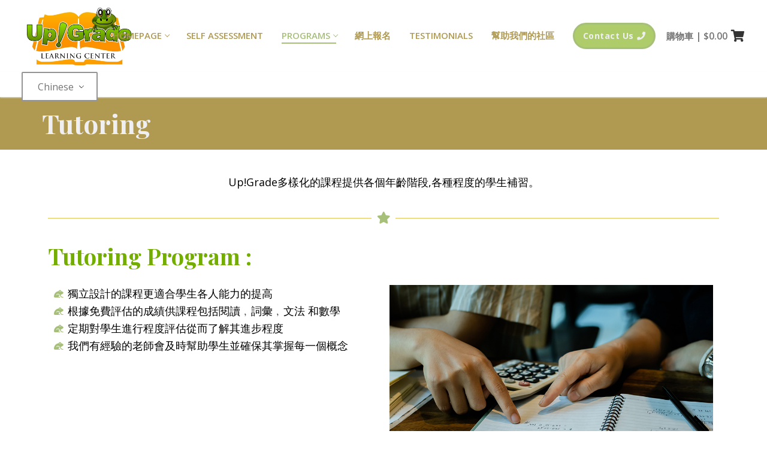

--- FILE ---
content_type: text/html; charset=UTF-8
request_url: https://www.upgradelearningcenter.com/zh/tutoring/
body_size: 16111
content:
<!doctype html>
<html lang="zh-Hans">
<head>
	<meta charset="UTF-8">
	<meta name="viewport" content="width=device-width, initial-scale=1, maximum-scale=10.0, user-scalable=yes">
	<link rel="profile" href="https://gmpg.org/xfn/11">
	<title>Tutoring &#8211; Up!Grade Learning Center</title>
<meta name='robots' content='max-image-preview:large' />
<link rel='dns-prefetch' href='//fonts.googleapis.com' />
<link rel="alternate" type="application/rss+xml" title="Up!Grade Learning Center &raquo; Feed" href="https://www.upgradelearningcenter.com/zh/feed/" />
<link rel="alternate" type="application/rss+xml" title="Up!Grade Learning Center &raquo; 评论 Feed" href="https://www.upgradelearningcenter.com/zh/comments/feed/" />
<link rel="alternate" title="oEmbed (JSON)" type="application/json+oembed" href="https://www.upgradelearningcenter.com/zh/wp-json/oembed/1.0/embed?url=https%3A%2F%2Fwww.upgradelearningcenter.com%2Fzh%2Ftutoring%2F" />
<link rel="alternate" title="oEmbed (XML)" type="text/xml+oembed" href="https://www.upgradelearningcenter.com/zh/wp-json/oembed/1.0/embed?url=https%3A%2F%2Fwww.upgradelearningcenter.com%2Fzh%2Ftutoring%2F&#038;format=xml" />
<style id='wp-img-auto-sizes-contain-inline-css' type='text/css'>
img:is([sizes=auto i],[sizes^="auto," i]){contain-intrinsic-size:3000px 1500px}
/*# sourceURL=wp-img-auto-sizes-contain-inline-css */
</style>
<style id='wp-emoji-styles-inline-css' type='text/css'>

	img.wp-smiley, img.emoji {
		display: inline !important;
		border: none !important;
		box-shadow: none !important;
		height: 1em !important;
		width: 1em !important;
		margin: 0 0.07em !important;
		vertical-align: -0.1em !important;
		background: none !important;
		padding: 0 !important;
	}
/*# sourceURL=wp-emoji-styles-inline-css */
</style>
<style id='classic-theme-styles-inline-css' type='text/css'>
/*! This file is auto-generated */
.wp-block-button__link{color:#fff;background-color:#32373c;border-radius:9999px;box-shadow:none;text-decoration:none;padding:calc(.667em + 2px) calc(1.333em + 2px);font-size:1.125em}.wp-block-file__button{background:#32373c;color:#fff;text-decoration:none}
/*# sourceURL=/wp-includes/css/classic-themes.min.css */
</style>
<style id='global-styles-inline-css' type='text/css'>
:root{--wp--preset--aspect-ratio--square: 1;--wp--preset--aspect-ratio--4-3: 4/3;--wp--preset--aspect-ratio--3-4: 3/4;--wp--preset--aspect-ratio--3-2: 3/2;--wp--preset--aspect-ratio--2-3: 2/3;--wp--preset--aspect-ratio--16-9: 16/9;--wp--preset--aspect-ratio--9-16: 9/16;--wp--preset--color--black: #000000;--wp--preset--color--cyan-bluish-gray: #abb8c3;--wp--preset--color--white: #ffffff;--wp--preset--color--pale-pink: #f78da7;--wp--preset--color--vivid-red: #cf2e2e;--wp--preset--color--luminous-vivid-orange: #ff6900;--wp--preset--color--luminous-vivid-amber: #fcb900;--wp--preset--color--light-green-cyan: #7bdcb5;--wp--preset--color--vivid-green-cyan: #00d084;--wp--preset--color--pale-cyan-blue: #8ed1fc;--wp--preset--color--vivid-cyan-blue: #0693e3;--wp--preset--color--vivid-purple: #9b51e0;--wp--preset--gradient--vivid-cyan-blue-to-vivid-purple: linear-gradient(135deg,rgb(6,147,227) 0%,rgb(155,81,224) 100%);--wp--preset--gradient--light-green-cyan-to-vivid-green-cyan: linear-gradient(135deg,rgb(122,220,180) 0%,rgb(0,208,130) 100%);--wp--preset--gradient--luminous-vivid-amber-to-luminous-vivid-orange: linear-gradient(135deg,rgb(252,185,0) 0%,rgb(255,105,0) 100%);--wp--preset--gradient--luminous-vivid-orange-to-vivid-red: linear-gradient(135deg,rgb(255,105,0) 0%,rgb(207,46,46) 100%);--wp--preset--gradient--very-light-gray-to-cyan-bluish-gray: linear-gradient(135deg,rgb(238,238,238) 0%,rgb(169,184,195) 100%);--wp--preset--gradient--cool-to-warm-spectrum: linear-gradient(135deg,rgb(74,234,220) 0%,rgb(151,120,209) 20%,rgb(207,42,186) 40%,rgb(238,44,130) 60%,rgb(251,105,98) 80%,rgb(254,248,76) 100%);--wp--preset--gradient--blush-light-purple: linear-gradient(135deg,rgb(255,206,236) 0%,rgb(152,150,240) 100%);--wp--preset--gradient--blush-bordeaux: linear-gradient(135deg,rgb(254,205,165) 0%,rgb(254,45,45) 50%,rgb(107,0,62) 100%);--wp--preset--gradient--luminous-dusk: linear-gradient(135deg,rgb(255,203,112) 0%,rgb(199,81,192) 50%,rgb(65,88,208) 100%);--wp--preset--gradient--pale-ocean: linear-gradient(135deg,rgb(255,245,203) 0%,rgb(182,227,212) 50%,rgb(51,167,181) 100%);--wp--preset--gradient--electric-grass: linear-gradient(135deg,rgb(202,248,128) 0%,rgb(113,206,126) 100%);--wp--preset--gradient--midnight: linear-gradient(135deg,rgb(2,3,129) 0%,rgb(40,116,252) 100%);--wp--preset--font-size--small: 13px;--wp--preset--font-size--medium: 20px;--wp--preset--font-size--large: 36px;--wp--preset--font-size--x-large: 42px;--wp--preset--spacing--20: 0.44rem;--wp--preset--spacing--30: 0.67rem;--wp--preset--spacing--40: 1rem;--wp--preset--spacing--50: 1.5rem;--wp--preset--spacing--60: 2.25rem;--wp--preset--spacing--70: 3.38rem;--wp--preset--spacing--80: 5.06rem;--wp--preset--shadow--natural: 6px 6px 9px rgba(0, 0, 0, 0.2);--wp--preset--shadow--deep: 12px 12px 50px rgba(0, 0, 0, 0.4);--wp--preset--shadow--sharp: 6px 6px 0px rgba(0, 0, 0, 0.2);--wp--preset--shadow--outlined: 6px 6px 0px -3px rgb(255, 255, 255), 6px 6px rgb(0, 0, 0);--wp--preset--shadow--crisp: 6px 6px 0px rgb(0, 0, 0);}:where(.is-layout-flex){gap: 0.5em;}:where(.is-layout-grid){gap: 0.5em;}body .is-layout-flex{display: flex;}.is-layout-flex{flex-wrap: wrap;align-items: center;}.is-layout-flex > :is(*, div){margin: 0;}body .is-layout-grid{display: grid;}.is-layout-grid > :is(*, div){margin: 0;}:where(.wp-block-columns.is-layout-flex){gap: 2em;}:where(.wp-block-columns.is-layout-grid){gap: 2em;}:where(.wp-block-post-template.is-layout-flex){gap: 1.25em;}:where(.wp-block-post-template.is-layout-grid){gap: 1.25em;}.has-black-color{color: var(--wp--preset--color--black) !important;}.has-cyan-bluish-gray-color{color: var(--wp--preset--color--cyan-bluish-gray) !important;}.has-white-color{color: var(--wp--preset--color--white) !important;}.has-pale-pink-color{color: var(--wp--preset--color--pale-pink) !important;}.has-vivid-red-color{color: var(--wp--preset--color--vivid-red) !important;}.has-luminous-vivid-orange-color{color: var(--wp--preset--color--luminous-vivid-orange) !important;}.has-luminous-vivid-amber-color{color: var(--wp--preset--color--luminous-vivid-amber) !important;}.has-light-green-cyan-color{color: var(--wp--preset--color--light-green-cyan) !important;}.has-vivid-green-cyan-color{color: var(--wp--preset--color--vivid-green-cyan) !important;}.has-pale-cyan-blue-color{color: var(--wp--preset--color--pale-cyan-blue) !important;}.has-vivid-cyan-blue-color{color: var(--wp--preset--color--vivid-cyan-blue) !important;}.has-vivid-purple-color{color: var(--wp--preset--color--vivid-purple) !important;}.has-black-background-color{background-color: var(--wp--preset--color--black) !important;}.has-cyan-bluish-gray-background-color{background-color: var(--wp--preset--color--cyan-bluish-gray) !important;}.has-white-background-color{background-color: var(--wp--preset--color--white) !important;}.has-pale-pink-background-color{background-color: var(--wp--preset--color--pale-pink) !important;}.has-vivid-red-background-color{background-color: var(--wp--preset--color--vivid-red) !important;}.has-luminous-vivid-orange-background-color{background-color: var(--wp--preset--color--luminous-vivid-orange) !important;}.has-luminous-vivid-amber-background-color{background-color: var(--wp--preset--color--luminous-vivid-amber) !important;}.has-light-green-cyan-background-color{background-color: var(--wp--preset--color--light-green-cyan) !important;}.has-vivid-green-cyan-background-color{background-color: var(--wp--preset--color--vivid-green-cyan) !important;}.has-pale-cyan-blue-background-color{background-color: var(--wp--preset--color--pale-cyan-blue) !important;}.has-vivid-cyan-blue-background-color{background-color: var(--wp--preset--color--vivid-cyan-blue) !important;}.has-vivid-purple-background-color{background-color: var(--wp--preset--color--vivid-purple) !important;}.has-black-border-color{border-color: var(--wp--preset--color--black) !important;}.has-cyan-bluish-gray-border-color{border-color: var(--wp--preset--color--cyan-bluish-gray) !important;}.has-white-border-color{border-color: var(--wp--preset--color--white) !important;}.has-pale-pink-border-color{border-color: var(--wp--preset--color--pale-pink) !important;}.has-vivid-red-border-color{border-color: var(--wp--preset--color--vivid-red) !important;}.has-luminous-vivid-orange-border-color{border-color: var(--wp--preset--color--luminous-vivid-orange) !important;}.has-luminous-vivid-amber-border-color{border-color: var(--wp--preset--color--luminous-vivid-amber) !important;}.has-light-green-cyan-border-color{border-color: var(--wp--preset--color--light-green-cyan) !important;}.has-vivid-green-cyan-border-color{border-color: var(--wp--preset--color--vivid-green-cyan) !important;}.has-pale-cyan-blue-border-color{border-color: var(--wp--preset--color--pale-cyan-blue) !important;}.has-vivid-cyan-blue-border-color{border-color: var(--wp--preset--color--vivid-cyan-blue) !important;}.has-vivid-purple-border-color{border-color: var(--wp--preset--color--vivid-purple) !important;}.has-vivid-cyan-blue-to-vivid-purple-gradient-background{background: var(--wp--preset--gradient--vivid-cyan-blue-to-vivid-purple) !important;}.has-light-green-cyan-to-vivid-green-cyan-gradient-background{background: var(--wp--preset--gradient--light-green-cyan-to-vivid-green-cyan) !important;}.has-luminous-vivid-amber-to-luminous-vivid-orange-gradient-background{background: var(--wp--preset--gradient--luminous-vivid-amber-to-luminous-vivid-orange) !important;}.has-luminous-vivid-orange-to-vivid-red-gradient-background{background: var(--wp--preset--gradient--luminous-vivid-orange-to-vivid-red) !important;}.has-very-light-gray-to-cyan-bluish-gray-gradient-background{background: var(--wp--preset--gradient--very-light-gray-to-cyan-bluish-gray) !important;}.has-cool-to-warm-spectrum-gradient-background{background: var(--wp--preset--gradient--cool-to-warm-spectrum) !important;}.has-blush-light-purple-gradient-background{background: var(--wp--preset--gradient--blush-light-purple) !important;}.has-blush-bordeaux-gradient-background{background: var(--wp--preset--gradient--blush-bordeaux) !important;}.has-luminous-dusk-gradient-background{background: var(--wp--preset--gradient--luminous-dusk) !important;}.has-pale-ocean-gradient-background{background: var(--wp--preset--gradient--pale-ocean) !important;}.has-electric-grass-gradient-background{background: var(--wp--preset--gradient--electric-grass) !important;}.has-midnight-gradient-background{background: var(--wp--preset--gradient--midnight) !important;}.has-small-font-size{font-size: var(--wp--preset--font-size--small) !important;}.has-medium-font-size{font-size: var(--wp--preset--font-size--medium) !important;}.has-large-font-size{font-size: var(--wp--preset--font-size--large) !important;}.has-x-large-font-size{font-size: var(--wp--preset--font-size--x-large) !important;}
:where(.wp-block-post-template.is-layout-flex){gap: 1.25em;}:where(.wp-block-post-template.is-layout-grid){gap: 1.25em;}
:where(.wp-block-term-template.is-layout-flex){gap: 1.25em;}:where(.wp-block-term-template.is-layout-grid){gap: 1.25em;}
:where(.wp-block-columns.is-layout-flex){gap: 2em;}:where(.wp-block-columns.is-layout-grid){gap: 2em;}
:root :where(.wp-block-pullquote){font-size: 1.5em;line-height: 1.6;}
/*# sourceURL=global-styles-inline-css */
</style>
<link rel='stylesheet' id='open_wp_css-css' href='https://www.upgradelearningcenter.com/wp-content/plugins/opening-hours/wp/css/css.css?ver=6.9' type='text/css' media='all' />
<link rel='stylesheet' id='bwg_fonts-css' href='https://www.upgradelearningcenter.com/wp-content/plugins/photo-gallery/css/bwg-fonts/fonts.css?ver=0.0.1' type='text/css' media='all' />
<link rel='stylesheet' id='sumoselect-css' href='https://www.upgradelearningcenter.com/wp-content/plugins/photo-gallery/css/sumoselect.min.css?ver=3.4.6' type='text/css' media='all' />
<link rel='stylesheet' id='mCustomScrollbar-css' href='https://www.upgradelearningcenter.com/wp-content/plugins/photo-gallery/css/jquery.mCustomScrollbar.min.css?ver=3.1.5' type='text/css' media='all' />
<link rel='stylesheet' id='bwg_googlefonts-css' href='https://fonts.googleapis.com/css?family=Ubuntu&#038;subset=greek,latin,greek-ext,vietnamese,cyrillic-ext,latin-ext,cyrillic' type='text/css' media='all' />
<link rel='stylesheet' id='bwg_frontend-css' href='https://www.upgradelearningcenter.com/wp-content/plugins/photo-gallery/css/styles.min.css?ver=1.8.35' type='text/css' media='all' />
<link rel='stylesheet' id='simple-banner-style-css' href='https://www.upgradelearningcenter.com/wp-content/plugins/simple-banner/simple-banner.css?ver=3.2.0' type='text/css' media='all' />
<link rel='stylesheet' id='woocommerce-general-css' href='https://www.upgradelearningcenter.com/wp-content/themes/customify/assets/css/compatibility/woocommerce.min.css?ver=10.4.2' type='text/css' media='all' />
<link rel='stylesheet' id='woocommerce-smallscreen-css' href='https://www.upgradelearningcenter.com/wp-content/themes/customify/assets/css/compatibility/woocommerce-smallscreen.min.css?ver=10.4.2' type='text/css' media='only screen and (max-width: 768px)' />
<style id='woocommerce-inline-inline-css' type='text/css'>
.woocommerce form .form-row .required { visibility: visible; }
/*# sourceURL=woocommerce-inline-inline-css */
</style>
<link rel='stylesheet' id='trp-language-switcher-style-css' href='https://www.upgradelearningcenter.com/wp-content/plugins/translatepress-multilingual/assets/css/trp-language-switcher.css?ver=3.0.6' type='text/css' media='all' />
<link rel='stylesheet' id='elementor-icons-css' href='https://www.upgradelearningcenter.com/wp-content/plugins/elementor/assets/lib/eicons/css/elementor-icons.min.css?ver=5.44.0' type='text/css' media='all' />
<link rel='stylesheet' id='elementor-frontend-css' href='https://www.upgradelearningcenter.com/wp-content/plugins/elementor/assets/css/frontend.min.css?ver=3.33.6' type='text/css' media='all' />
<link rel='stylesheet' id='elementor-post-1210-css' href='https://www.upgradelearningcenter.com/wp-content/uploads/elementor/css/post-1210.css?ver=1766377334' type='text/css' media='all' />
<link rel='stylesheet' id='font-awesome-5-all-css' href='https://www.upgradelearningcenter.com/wp-content/plugins/elementor/assets/lib/font-awesome/css/all.min.css?ver=3.33.6' type='text/css' media='all' />
<link rel='stylesheet' id='font-awesome-4-shim-css' href='https://www.upgradelearningcenter.com/wp-content/plugins/elementor/assets/lib/font-awesome/css/v4-shims.min.css?ver=3.33.6' type='text/css' media='all' />
<link rel='stylesheet' id='widget-icon-box-css' href='https://www.upgradelearningcenter.com/wp-content/plugins/elementor/assets/css/widget-icon-box.min.css?ver=3.33.6' type='text/css' media='all' />
<link rel='stylesheet' id='widget-divider-css' href='https://www.upgradelearningcenter.com/wp-content/plugins/elementor/assets/css/widget-divider.min.css?ver=3.33.6' type='text/css' media='all' />
<link rel='stylesheet' id='e-animation-fadeInUp-css' href='https://www.upgradelearningcenter.com/wp-content/plugins/elementor/assets/lib/animations/styles/fadeInUp.min.css?ver=3.33.6' type='text/css' media='all' />
<link rel='stylesheet' id='widget-heading-css' href='https://www.upgradelearningcenter.com/wp-content/plugins/elementor/assets/css/widget-heading.min.css?ver=3.33.6' type='text/css' media='all' />
<link rel='stylesheet' id='widget-icon-list-css' href='https://www.upgradelearningcenter.com/wp-content/plugins/elementor/assets/css/widget-icon-list.min.css?ver=3.33.6' type='text/css' media='all' />
<link rel='stylesheet' id='e-animation-fadeInRight-css' href='https://www.upgradelearningcenter.com/wp-content/plugins/elementor/assets/lib/animations/styles/fadeInRight.min.css?ver=3.33.6' type='text/css' media='all' />
<link rel='stylesheet' id='widget-image-css' href='https://www.upgradelearningcenter.com/wp-content/plugins/elementor/assets/css/widget-image.min.css?ver=3.33.6' type='text/css' media='all' />
<link rel='stylesheet' id='elementor-post-423-css' href='https://www.upgradelearningcenter.com/wp-content/uploads/elementor/css/post-423.css?ver=1766392548' type='text/css' media='all' />
<link rel='stylesheet' id='font-awesome-css' href='https://www.upgradelearningcenter.com/wp-content/plugins/elementor/assets/lib/font-awesome/css/font-awesome.min.css?ver=4.7.0' type='text/css' media='all' />
<link rel='stylesheet' id='customify-google-font-css' href='//fonts.googleapis.com/css?family=Open+Sans%3A300%2C300i%2C400%2C400i%2C600%2C600i%2C700%2C700i%2C800%2C800i%7CPlayfair+Display%3A400%2C400i%2C700%2C700i%2C900%2C900i&#038;display=swap&#038;ver=0.4.13' type='text/css' media='all' />
<link rel='stylesheet' id='customify-style-css' href='https://www.upgradelearningcenter.com/wp-content/themes/customify/style.min.css?ver=0.4.13' type='text/css' media='all' />
<style id='customify-style-inline-css' type='text/css'>
.customify-container, .layout-contained, .site-framed .site, .site-boxed .site { max-width: 1200px; } .main-layout-content .entry-content > .alignwide { width: calc( 1200px - 4em ); max-width: 100vw;  }.header-top .header--row-inner,body:not(.fl-builder-edit) .button,body:not(.fl-builder-edit) button:not(.menu-mobile-toggle, .components-button, .customize-partial-edit-shortcut-button),body:not(.fl-builder-edit) input[type="button"]:not(.ed_button),button.button,input[type="button"]:not(.ed_button, .components-button, .customize-partial-edit-shortcut-button),input[type="reset"]:not(.components-button, .customize-partial-edit-shortcut-button),input[type="submit"]:not(.components-button, .customize-partial-edit-shortcut-button),.pagination .nav-links > *:hover,.pagination .nav-links span,.nav-menu-desktop.style-full-height .primary-menu-ul > li.current-menu-item > a,.nav-menu-desktop.style-full-height .primary-menu-ul > li.current-menu-ancestor > a,.nav-menu-desktop.style-full-height .primary-menu-ul > li > a:hover,.posts-layout .readmore-button:hover{    background-color: #73ad00;}.posts-layout .readmore-button {color: #73ad00;}.pagination .nav-links > *:hover,.pagination .nav-links span,.entry-single .tags-links a:hover,.entry-single .cat-links a:hover,.posts-layout .readmore-button,.posts-layout .readmore-button:hover{    border-color: #73ad00;}                 .wc-svg-btn.active,        .woocommerce-tabs.wc-tabs-horizontal ul.tabs li.active,        #review_form {            border-color: #73ad00;        }                .wc-svg-btn.active,        .wc-single-tabs ul.tabs li.active a,        .wc-single-tabs .tab-section.active .tab-section-heading a {            color: #73ad00;        }.customify-builder-btn{    background-color: #3a3a3c;}                 .add_to_cart_button        {            background-color: #3a3a3c;        }body{    color: #000000;}abbr, acronym {    border-bottom-color: #000000;}a                {                    color: #b09a51;} .woocommerce-account .woocommerce-MyAccount-navigation ul li.is-active a,        .woocommerce-account .woocommerce-MyAccount-navigation ul li a:hover {            color: #b09a51;        }a:hover,a:focus,.link-meta:hover, .link-meta a:hover{    color: #756333;}h2 + h3,.comments-area h2 + .comments-title,.h2 + h3,.comments-area .h2 + .comments-title,.page-breadcrumb {    border-top-color: #ffffff;}blockquote,.site-content .widget-area .menu li.current-menu-item > a:before{    border-left-color: #ffffff;}@media screen and (min-width: 64em) {    .comment-list .children li.comment {        border-left-color: #ffffff;    }    .comment-list .children li.comment:after {        background-color: #ffffff;    }}.page-titlebar, .page-breadcrumb,.posts-layout .entry-inner {    border-bottom-color: #ffffff;}.header-search-form .search-field,.entry-content .page-links a,.header-search-modal,.pagination .nav-links > *,.entry-footer .tags-links a, .entry-footer .cat-links a,.search .content-area article,.site-content .widget-area .menu li.current-menu-item > a,.posts-layout .entry-inner,.post-navigation .nav-links,article.comment .comment-meta,.widget-area .widget_pages li a, .widget-area .widget_categories li a, .widget-area .widget_archive li a, .widget-area .widget_meta li a, .widget-area .widget_nav_menu li a, .widget-area .widget_product_categories li a, .widget-area .widget_recent_entries li a, .widget-area .widget_rss li a,.widget-area .widget_recent_comments li{    border-color: #ffffff;}.header-search-modal::before {    border-top-color: #ffffff;    border-left-color: #ffffff;}@media screen and (min-width: 48em) {    .content-sidebar.sidebar_vertical_border .content-area {        border-right-color: #ffffff;    }    .sidebar-content.sidebar_vertical_border .content-area {        border-left-color: #ffffff;    }    .sidebar-sidebar-content.sidebar_vertical_border .sidebar-primary {        border-right-color: #ffffff;    }    .sidebar-sidebar-content.sidebar_vertical_border .sidebar-secondary {        border-right-color: #ffffff;    }    .content-sidebar-sidebar.sidebar_vertical_border .sidebar-primary {        border-left-color: #ffffff;    }    .content-sidebar-sidebar.sidebar_vertical_border .sidebar-secondary {        border-left-color: #ffffff;    }    .sidebar-content-sidebar.sidebar_vertical_border .content-area {        border-left-color: #ffffff;        border-right-color: #ffffff;    }    .sidebar-content-sidebar.sidebar_vertical_border .content-area {        border-left-color: #ffffff;        border-right-color: #ffffff;    }}.widget_price_filter .price_slider_wrapper .ui-widget-content {    background-color: #ffffff;}.product_list_widget li,#reviews #comments ol.commentlist li .comment-text,.woocommerce-tabs.wc-tabs-vertical .wc-tabs li,.product_meta > span,.woocommerce-tabs.wc-tabs-horizontal ul.tabs,.woocommerce-tabs.wc-tabs-vertical .wc-tabs li:first-child {            border-color: #ffffff;        }article.comment .comment-post-author {background: #3a3a3c;}.pagination .nav-links > *,.link-meta,.link-meta a,.color-meta,.entry-single .tags-links:before,.entry-single .cats-links:before{    color: #3a3a3c;}.widget_price_filter .ui-slider .ui-slider-handle {    border-color: #3a3a3c;}.wc-product-inner .wc-product__category a {    color: #3a3a3c;}.widget_price_filter .ui-slider .ui-slider-range,.widget_price_filter .price_slider_amount .button {            background-color: #3a3a3c;        }h1, h2, h3, h4, h5, h6 { color: #73ad00;}.site-content .widget-title { color: #ffffff;}body {font-family: "Open Sans";font-weight: normal;font-size: 18px;}h1, h2, h3, h4, h5, h6, .h1, .h2, .h3, .h4, .h5, .h6 {font-family: "Playfair Display";font-weight: 700;}#page-cover {background-repeat: repeat;}#page-cover:before {background-color: #b09a51;}.header--row:not(.header--transparent).header-top .header--row-inner  {background-color: #a6bf79;border-style: none;} .header--row:not(.header--transparent).header-main .header--row-inner  {background-color: #ffffff;border-style: none;border-top-width: 0px;border-right-width: 0px;border-bottom-width: 1px;border-left-width: 0px;border-color: #eaecee;} .header--row:not(.header--transparent).header-bottom .header--row-inner  {background-color: #ffffff;border-style: none;border-top-width: 1px;border-right-width: 0px;border-bottom-width: 0px;border-left-width: 0px;border-color: #eaecee;} #header-menu-sidebar-bg:before  {background-color: #af9b33;} .sub-menu .li-duplicator {display:none !important;}.header--row:not(.header--transparent) .menu-mobile-toggle {color: #a6bf79;}.header-search_icon-item .header-search-modal  {border-style: solid;} .header-search_icon-item .search-field  {border-style: solid;} .dark-mode .header-search_box-item .search-form-fields, .header-search_box-item .search-form-fields  {border-style: solid;} .builder-item--primary-menu .nav-menu-desktop .primary-menu-ul > li > a  {color: #b09a51; text-decoration-color: #b09a51;border-style: solid;border-top-width: 0px;border-right-width: 0px;border-bottom-width: 2px;border-left-width: 0px;border-color: rgba(0,0,0,0);} .header--row:not(.header--transparent) .builder-item--primary-menu .nav-menu-desktop .primary-menu-ul > li > a:hover, .header--row:not(.header--transparent) .builder-item--primary-menu .nav-menu-desktop .primary-menu-ul > li.current-menu-item > a, .header--row:not(.header--transparent) .builder-item--primary-menu .nav-menu-desktop .primary-menu-ul > li.current-menu-ancestor > a, .header--row:not(.header--transparent) .builder-item--primary-menu .nav-menu-desktop .primary-menu-ul > li.current-menu-parent > a  {color: #a6bf79; text-decoration-color: #a6bf79;border-style: solid;border-top-width: 0px;border-right-width: 0px;border-bottom-width: 2px;border-left-width: 0px;border-color: #ffffff;box-shadow: 0px 0px 0px 0px #a6bf79 ;;} .builder-item--primary-menu .nav-menu-desktop .primary-menu-ul > li > a,.builder-item-sidebar .primary-menu-sidebar .primary-menu-ul > li > a {font-size: 15px;}a.item--button {font-weight: bold;text-transform: capitalize;font-size: 14px;}a.item--button  {color: #efeff1; text-decoration-color: #efeff1;background-color: #aecc6a;border-style: solid;border-top-width: 3px;border-right-width: 3px;border-bottom-width: 3px;border-left-width: 3px;border-color: #a6bf79;border-top-left-radius: 50px;border-top-right-radius: 50px;border-bottom-right-radius: 50px;border-bottom-left-radius: 50px;} a.item--button:hover  {color: #a6bf79; text-decoration-color: #a6bf79;background-color: #efeff1;border-top-width: 3px;border-right-width: 3px;border-bottom-width: 3px;border-left-width: 3px;border-color: #a6bf79;box-shadow: 0px 0px 0px 0px #ffffff ;;} .header-social-icons.customify-builder-social-icons.color-custom li a {color: #ffffff;}.builder-item--footer_copyright, .builder-item--footer_copyright p {font-size: 14px;}.footer-social-icons.customify-builder-social-icons.color-custom li a {background-color: #a6bf79;}body  {background-color: #ffffff;} .site-content .content-area  {background-color: #ffffff;} .woocommerce .button.add_to_cart_button, .woocommerce .button.alt,.woocommerce .button.added_to_cart, .woocommerce .button.checkout, .woocommerce .button.product_type_variable,.item--wc_cart .cart-icon .cart-qty .customify-wc-total-qty{    background-color: #c3512f;}.comment-form-rating a, .star-rating,.comment-form-rating a:hover, .comment-form-rating a:focus, .star-rating:hover, .star-rating:focus{    color: #c3512f;}span.onsale{    background-color: #77a464;}/* CSS for desktop */.site-framed .site {margin-top: 100px;margin-bottom: 100px;}#page-cover .page-cover-inner {min-height: 0px;}.header--row.header-main .customify-grid, .header--row.header-main .style-full-height .primary-menu-ul > li > a {min-height: 120px;}.header--row.header-bottom .customify-grid, .header--row.header-bottom .style-full-height .primary-menu-ul > li > a {min-height: 0px;}.site-header .site-branding img { max-width: 192px; } .site-header .cb-row--mobile .site-branding img { width: 192px; }.header--row .builder-item--logo, .builder-item.builder-item--group .item--inner.builder-item--logo {margin-top: 5px;margin-bottom: 5px;}.header--row .builder-first--logo {text-align: left;}.header--row .builder-first--nav-icon {text-align: right;}.header-search_icon-item svg {height: 19px; width: 19px;}.header-search_icon-item .search-icon {padding: 0px;}.header-search_icon-item .search-submit {margin-left: -42px;}.header--row .builder-item--search_icon, .builder-item.builder-item--group .item--inner.builder-item--search_icon {margin-top: -2px;}.header--row .builder-first--search_icon {text-align: right;}.header-search_box-item .search-submit{margin-left: -40px;} .header-search_box-item .woo_bootster_search .search-submit{margin-left: -40px;} .header-search_box-item .header-search-form button.search-submit{margin-left:-40px;}.header--row .builder-first--primary-menu {text-align: right;}.header--row .builder-first--button {text-align: right;}.header-social-icons.customify-builder-social-icons li a { font-size: 16px; }.header-social-icons.customify-builder-social-icons li a {padding: 0.5em;}.header-social-icons.customify-builder-social-icons li {margin-left: 3px; margin-right: 3px;}.header--row .builder-first--social-icons {text-align: right;}.footer--row .builder-first--footer-1 {text-align: center;}.footer--row .builder-first--footer-4 {text-align: right;}.footer-social-icons.customify-builder-social-icons li a { font-size: 22px; }.footer-social-icons.customify-builder-social-icons li a {padding: .2em;}.footer-social-icons.customify-builder-social-icons li {margin-left: 5px; margin-right: 5px;}.footer--row .builder-first--footer-social-icons {text-align: right;}/* CSS for tablet */@media screen and (max-width: 1024px) { #page-cover .page-cover-inner {min-height: 0px;}.header--row .builder-first--logo {text-align: center;}.header--row .builder-first--nav-icon {text-align: center;}.header-search_icon-item .search-submit {margin-left: -42px;}.header--row .builder-item--search_icon, .builder-item.builder-item--group .item--inner.builder-item--search_icon {margin-top: 2px;margin-right: 13px;}.header-search_box-item .search-submit{margin-left: -40px;} .header-search_box-item .woo_bootster_search .search-submit{margin-left: -40px;} .header-search_box-item .header-search-form button.search-submit{margin-left:-40px;}.header-social-icons.customify-builder-social-icons li a { font-size: 15px; }.header--row .builder-first--social-icons {text-align: left;}.footer--row .builder-item--footer-1, .builder-item.builder-item--group .item--inner.builder-item--footer-1 {margin-top: 20px;margin-bottom: 20px;}.footer--row .builder-item--footer-2, .builder-item.builder-item--group .item--inner.builder-item--footer-2 {margin-top: 20px;margin-bottom: 20px;}.footer--row .builder-item--footer-3, .builder-item.builder-item--group .item--inner.builder-item--footer-3 {margin-top: 20px;margin-bottom: 20px;}.footer--row .builder-item--footer-4, .builder-item.builder-item--group .item--inner.builder-item--footer-4 {margin-top: 20px;margin-bottom: 20px;} }/* CSS for mobile */@media screen and (max-width: 568px) { #page-cover {text-align: center;}#page-cover .page-cover-inner {min-height: 0px;}.header--row.header-main .customify-grid, .header--row.header-main .style-full-height .primary-menu-ul > li > a {min-height: 0px;}.header--row .builder-item--logo, .builder-item.builder-item--group .item--inner.builder-item--logo {margin-right: 0px;}.header--row .builder-first--logo {text-align: center;}.header--row .builder-first--nav-icon {text-align: center;}.header-search_icon-item .search-submit {margin-left: -42px;}.header--row .builder-item--search_icon, .builder-item.builder-item--group .item--inner.builder-item--search_icon {margin-top: 2px;margin-right: 7px;}.header--row .builder-first--search_icon {text-align: right;}.header-search_box-item .search-submit{margin-left: -40px;} .header-search_box-item .woo_bootster_search .search-submit{margin-left: -40px;} .header-search_box-item .header-search-form button.search-submit{margin-left:-40px;}a.item--button  {padding-top: 6px;padding-right: 12px;padding-bottom: 6px;padding-left: 12px;} .header--row .builder-first--button {text-align: right;}.header-social-icons.customify-builder-social-icons li a { font-size: 16px; }.header-social-icons.customify-builder-social-icons li {margin-left: 2px; margin-right: 2px;}.header--row .builder-item--social-icons, .builder-item.builder-item--group .item--inner.builder-item--social-icons {margin-right: 10px;}.header--row .builder-first--social-icons {text-align: left;}.header--row .builder-first--wc_cart {text-align: right;}.footer--row .builder-item--footer-1, .builder-item.builder-item--group .item--inner.builder-item--footer-1 {margin-top: 20px;margin-bottom: 20px;}.footer--row .builder-item--footer-2, .builder-item.builder-item--group .item--inner.builder-item--footer-2 {margin-top: 20px;margin-bottom: 20px;}.footer--row .builder-item--footer-3, .builder-item.builder-item--group .item--inner.builder-item--footer-3 {margin-top: 20px;margin-bottom: 20px;}.footer--row .builder-item--footer-4, .builder-item.builder-item--group .item--inner.builder-item--footer-4 {margin-top: 20px;margin-bottom: 20px;} }
/*# sourceURL=customify-style-inline-css */
</style>
<link rel='stylesheet' id='elementor-gf-local-roboto-css' href='https://www.upgradelearningcenter.com/wp-content/uploads/elementor/google-fonts/css/roboto.css?ver=1742424267' type='text/css' media='all' />
<link rel='stylesheet' id='elementor-gf-local-robotoslab-css' href='https://www.upgradelearningcenter.com/wp-content/uploads/elementor/google-fonts/css/robotoslab.css?ver=1742424271' type='text/css' media='all' />
<link rel='stylesheet' id='elementor-icons-shared-0-css' href='https://www.upgradelearningcenter.com/wp-content/plugins/elementor/assets/lib/font-awesome/css/fontawesome.min.css?ver=5.15.3' type='text/css' media='all' />
<link rel='stylesheet' id='elementor-icons-fa-solid-css' href='https://www.upgradelearningcenter.com/wp-content/plugins/elementor/assets/lib/font-awesome/css/solid.min.css?ver=5.15.3' type='text/css' media='all' />
<script type="text/javascript" src="https://www.upgradelearningcenter.com/wp-includes/js/jquery/jquery.min.js?ver=3.7.1" id="jquery-core-js"></script>
<script type="text/javascript" src="https://www.upgradelearningcenter.com/wp-includes/js/jquery/jquery-migrate.min.js?ver=3.4.1" id="jquery-migrate-js"></script>
<script type="text/javascript" id="open_wp_js-js-extra">
/* <![CDATA[ */
var we_are_open_wp_ajax = {"url":"https://www.upgradelearningcenter.com/wp-admin/admin-ajax.php","action":"we_are_open_wp_ajax"};
//# sourceURL=open_wp_js-js-extra
/* ]]> */
</script>
<script type="text/javascript" src="https://www.upgradelearningcenter.com/wp-content/plugins/opening-hours/wp/js/js.js?ver=6.9" id="open_wp_js-js"></script>
<script type="text/javascript" src="https://www.upgradelearningcenter.com/wp-content/plugins/photo-gallery/js/jquery.sumoselect.min.js?ver=3.4.6" id="sumoselect-js"></script>
<script type="text/javascript" src="https://www.upgradelearningcenter.com/wp-content/plugins/photo-gallery/js/tocca.min.js?ver=2.0.9" id="bwg_mobile-js"></script>
<script type="text/javascript" src="https://www.upgradelearningcenter.com/wp-content/plugins/photo-gallery/js/jquery.mCustomScrollbar.concat.min.js?ver=3.1.5" id="mCustomScrollbar-js"></script>
<script type="text/javascript" src="https://www.upgradelearningcenter.com/wp-content/plugins/photo-gallery/js/jquery.fullscreen.min.js?ver=0.6.0" id="jquery-fullscreen-js"></script>
<script type="text/javascript" id="bwg_frontend-js-extra">
/* <![CDATA[ */
var bwg_objectsL10n = {"bwg_field_required":"field is required.","bwg_mail_validation":"\u8fd9\u4e0d\u662f\u4e00\u4e2a\u6709\u6548\u7684\u7535\u5b50\u90ae\u4ef6\u5730\u5740\u3002","bwg_search_result":"\u6ca1\u6709\u7b26\u5408\u60a8\u641c\u7d22\u7684\u56fe\u50cf\u3002","bwg_select_tag":"Select Tag","bwg_order_by":"\u6392\u5e8f","bwg_search":"\u641c\u7d22","bwg_show_ecommerce":"Show Ecommerce","bwg_hide_ecommerce":"Hide Ecommerce","bwg_show_comments":"\u986f\u793a\u8a3b\u91cb","bwg_hide_comments":"\u96b1\u85cf\u6279\u8a3b","bwg_restore":"\u00a0\u6062\u5fa9","bwg_maximize":"\u6700\u5927\u5316","bwg_fullscreen":"\u5168\u5c4f","bwg_exit_fullscreen":"\u9000\u51fa\u5168\u5c4f","bwg_search_tag":"SEARCH...","bwg_tag_no_match":"No tags found","bwg_all_tags_selected":"All tags selected","bwg_tags_selected":"tags selected","play":"\u73a9","pause":"\u66ab\u505c","is_pro":"","bwg_play":"\u73a9","bwg_pause":"\u66ab\u505c","bwg_hide_info":"\u9690\u85cf\u4fe1\u606f","bwg_show_info":"\u663e\u793a\u4fe1\u606f","bwg_hide_rating":"\u9690\u85cf\u8bc4\u7ea7","bwg_show_rating":"\u663e\u793a\u8bc4\u7ea7","ok":"Ok","cancel":"Cancel","select_all":"Select all","lazy_load":"0","lazy_loader":"https://www.upgradelearningcenter.com/wp-content/plugins/photo-gallery/images/ajax_loader.png","front_ajax":"0","bwg_tag_see_all":"see all tags","bwg_tag_see_less":"see less tags"};
//# sourceURL=bwg_frontend-js-extra
/* ]]> */
</script>
<script type="text/javascript" src="https://www.upgradelearningcenter.com/wp-content/plugins/photo-gallery/js/scripts.min.js?ver=1.8.35" id="bwg_frontend-js"></script>
<script type="text/javascript" id="simple-banner-script-js-before">
/* <![CDATA[ */
const simpleBannerScriptParams = {"pro_version_enabled":"","debug_mode":"","id":423,"version":"3.2.0","banner_params":[{"hide_simple_banner":"yes","simple_banner_prepend_element":"body","simple_banner_position":"","header_margin":"","header_padding":"","wp_body_open_enabled":"","wp_body_open":true,"simple_banner_z_index":"","simple_banner_text":"History Camp: Early Bird Promotion Included","disabled_on_current_page":false,"disabled_pages_array":[],"is_current_page_a_post":false,"disabled_on_posts":"","simple_banner_disabled_page_paths":"","simple_banner_font_size":"","simple_banner_color":"#a6bf79","simple_banner_text_color":"","simple_banner_link_color":"","simple_banner_close_color":"","simple_banner_custom_css":"","simple_banner_scrolling_custom_css":"","simple_banner_text_custom_css":"","simple_banner_button_css":"","site_custom_css":"","keep_site_custom_css":"","site_custom_js":"","keep_site_custom_js":"","close_button_enabled":"","close_button_expiration":"","close_button_cookie_set":false,"current_date":{"date":"2026-01-21 06:55:11.777419","timezone_type":3,"timezone":"UTC"},"start_date":{"date":"2026-01-21 06:55:11.777435","timezone_type":3,"timezone":"UTC"},"end_date":{"date":"2026-01-21 06:55:11.777442","timezone_type":3,"timezone":"UTC"},"simple_banner_start_after_date":"","simple_banner_remove_after_date":"","simple_banner_insert_inside_element":""}]}
//# sourceURL=simple-banner-script-js-before
/* ]]> */
</script>
<script type="text/javascript" src="https://www.upgradelearningcenter.com/wp-content/plugins/simple-banner/simple-banner.js?ver=3.2.0" id="simple-banner-script-js"></script>
<script type="text/javascript" src="https://www.upgradelearningcenter.com/wp-content/plugins/woocommerce/assets/js/jquery-blockui/jquery.blockUI.min.js?ver=2.7.0-wc.10.4.2" id="wc-jquery-blockui-js" defer="defer" data-wp-strategy="defer"></script>
<script type="text/javascript" src="https://www.upgradelearningcenter.com/wp-content/plugins/woocommerce/assets/js/js-cookie/js.cookie.min.js?ver=2.1.4-wc.10.4.2" id="wc-js-cookie-js" defer="defer" data-wp-strategy="defer"></script>
<script type="text/javascript" id="woocommerce-js-extra">
/* <![CDATA[ */
var woocommerce_params = {"ajax_url":"/wp-admin/admin-ajax.php","wc_ajax_url":"https://www.upgradelearningcenter.com/zh/?wc-ajax=%%endpoint%%","i18n_password_show":"\u663e\u793a\u5bc6\u7801","i18n_password_hide":"\u9690\u85cf\u5bc6\u7801","qty_pm":"1"};
//# sourceURL=woocommerce-js-extra
/* ]]> */
</script>
<script type="text/javascript" src="https://www.upgradelearningcenter.com/wp-content/plugins/woocommerce/assets/js/frontend/woocommerce.min.js?ver=10.4.2" id="woocommerce-js" defer="defer" data-wp-strategy="defer"></script>
<script type="text/javascript" src="https://www.upgradelearningcenter.com/wp-content/plugins/translatepress-multilingual/assets/js/trp-frontend-compatibility.js?ver=3.0.6" id="trp-frontend-compatibility-js"></script>
<script type="text/javascript" src="https://www.upgradelearningcenter.com/wp-content/plugins/elementor/assets/lib/font-awesome/js/v4-shims.min.js?ver=3.33.6" id="font-awesome-4-shim-js"></script>
<link rel="https://api.w.org/" href="https://www.upgradelearningcenter.com/zh/wp-json/" /><link rel="alternate" title="JSON" type="application/json" href="https://www.upgradelearningcenter.com/zh/wp-json/wp/v2/pages/423" /><link rel="EditURI" type="application/rsd+xml" title="RSD" href="https://www.upgradelearningcenter.com/xmlrpc.php?rsd" />
<meta name="generator" content="WordPress 6.9" />
<meta name="generator" content="WooCommerce 10.4.2" />
<link rel="canonical" href="https://www.upgradelearningcenter.com/zh/tutoring/" />
<link rel='shortlink' href='https://www.upgradelearningcenter.com/zh/?p=423' />
<style id="simple-banner-hide" type="text/css">.simple-banner{display:none;}</style><style id="simple-banner-background-color" type="text/css">.simple-banner{background:#a6bf79;}</style><style id="simple-banner-text-color" type="text/css">.simple-banner .simple-banner-text{color: #ffffff;}</style><style id="simple-banner-link-color" type="text/css">.simple-banner .simple-banner-text a{color:#f16521;}</style><style id="simple-banner-z-index" type="text/css">.simple-banner{z-index: 99999;}</style><style id="simple-banner-site-custom-css-dummy" type="text/css"></style><script id="simple-banner-site-custom-js-dummy" type="text/javascript"></script><link rel="alternate" hreflang="en-US" href="https://www.upgradelearningcenter.com/tutoring/"/>
<link rel="alternate" hreflang="zh-CN" href="https://www.upgradelearningcenter.com/zh/tutoring/"/>
<link rel="alternate" hreflang="en" href="https://www.upgradelearningcenter.com/tutoring/"/>
<link rel="alternate" hreflang="zh" href="https://www.upgradelearningcenter.com/zh/tutoring/"/>
	<noscript><style>.woocommerce-product-gallery{ opacity: 1 !important; }</style></noscript>
	<meta name="generator" content="Elementor 3.33.6; features: additional_custom_breakpoints; settings: css_print_method-external, google_font-enabled, font_display-auto">
			<style>
				.e-con.e-parent:nth-of-type(n+4):not(.e-lazyloaded):not(.e-no-lazyload),
				.e-con.e-parent:nth-of-type(n+4):not(.e-lazyloaded):not(.e-no-lazyload) * {
					background-image: none !important;
				}
				@media screen and (max-height: 1024px) {
					.e-con.e-parent:nth-of-type(n+3):not(.e-lazyloaded):not(.e-no-lazyload),
					.e-con.e-parent:nth-of-type(n+3):not(.e-lazyloaded):not(.e-no-lazyload) * {
						background-image: none !important;
					}
				}
				@media screen and (max-height: 640px) {
					.e-con.e-parent:nth-of-type(n+2):not(.e-lazyloaded):not(.e-no-lazyload),
					.e-con.e-parent:nth-of-type(n+2):not(.e-lazyloaded):not(.e-no-lazyload) * {
						background-image: none !important;
					}
				}
			</style>
			<link rel="icon" href="https://www.upgradelearningcenter.com/wp-content/uploads/2019/07/cropped-logo-1-32x32.png" sizes="32x32" />
<link rel="icon" href="https://www.upgradelearningcenter.com/wp-content/uploads/2019/07/cropped-logo-1-192x192.png" sizes="192x192" />
<link rel="apple-touch-icon" href="https://www.upgradelearningcenter.com/wp-content/uploads/2019/07/cropped-logo-1-180x180.png" />
<meta name="msapplication-TileImage" content="https://www.upgradelearningcenter.com/wp-content/uploads/2019/07/cropped-logo-1-270x270.png" />
		<style type="text/css" id="wp-custom-css">
			.page-cover-title {
	margin: 0px;
	color: #EFEFF1;
}		</style>
		</head>

<body data-rsssl="1" class="wp-singular page-template-default page page-id-423 wp-custom-logo wp-theme-customify theme-customify woocommerce-no-js translatepress-zh_CN content main-layout-content site-full-width menu_sidebar_slide_left woocommerce later-wc-version elementor-default elementor-kit-1210 elementor-page elementor-page-423">
<div id="page" class="site box-shadow">
	<a class="skip-link screen-reader-text" href="#site-content" data-no-translation="" data-trp-gettext="">Skip to content</a>
	<a class="close is-size-medium  close-panel close-sidebar-panel" href="#">
        <span class="hamburger hamburger--squeeze is-active">
            <span class="hamburger-box">
              <span class="hamburger-inner"><span class="screen-reader-text" data-no-translation="" data-trp-gettext="">Menu</span></span>
            </span>
        </span>
        <span class="screen-reader-text" data-no-translation="" data-trp-gettext="">Close</span>
        </a><header id="masthead" class="site-header header-v1"><div id="masthead-inner" class="site-header-inner">							<div  class="header-main header--row layout-fullwidth"  id="cb-row--header-main"  data-row-id="main"  data-show-on="desktop mobile">
								<div class="header--row-inner header-main-inner light-mode">
									<div class="customify-container">
										<div class="customify-grid cb-row--desktop hide-on-mobile hide-on-tablet customify-grid-middle"><div class="customify-col-1_md-1_sm-1 builder-item builder-first--logo" data-push-left=""><div class="item--inner builder-item--logo" data-section="title_tagline" data-item-id="logo" >		<div class="site-branding logo-left">
						<a href="https://www.upgradelearningcenter.com/zh/" class="logo-link" rel="home" itemprop="url">
				<img class="site-img-logo" src="https://www.upgradelearningcenter.com/wp-content/uploads/2020/05/cropped-less-edge-logo-_tiff.png" alt="Up!Grade Learning Center">
							</a>
					</div><!-- .site-branding -->
		</div></div><div class="customify-col-11_md-11_sm-11 builder-item builder-first--primary-menu builder-item--group" data-push-left=""><div class="item--inner builder-item--primary-menu has_menu" data-section="header_menu_primary" data-item-id="primary-menu" ><nav  id="site-navigation-main-desktop" class="site-navigation primary-menu primary-menu-main nav-menu-desktop primary-menu-desktop style-border-bottom"><ul id="menu-primary" class="primary-menu-ul menu nav-menu"><li id="menu-item--main-desktop-476" class="menu-item menu-item-type-post_type menu-item-object-page menu-item-home menu-item-has-children menu-item-476"><a href="https://www.upgradelearningcenter.com/zh/"><span class="link-before">Homepage<span class="nav-icon-angle">&nbsp;</span></span></a>
<ul class="sub-menu sub-lv-0">
	<li id="menu-item--main-desktop-378" class="menu-item menu-item-type-post_type menu-item-object-page menu-item-378"><a href="https://www.upgradelearningcenter.com/zh/about-us/"><span class="link-before">About Us</span></a></li>
</ul>
</li>
<li id="menu-item--main-desktop-1022" class="menu-item menu-item-type-post_type menu-item-object-page menu-item-1022"><a href="https://www.upgradelearningcenter.com/zh/child-evaluation-survey/"><span class="link-before">Self Assessment</span></a></li>
<li id="menu-item--main-desktop-1269" class="menu-item menu-item-type-custom menu-item-object-custom current-menu-ancestor current-menu-parent menu-item-has-children menu-item-1269"><a href="#"><span class="link-before">Programs<span class="nav-icon-angle">&nbsp;</span></span></a>
<ul class="sub-menu sub-lv-0">
	<li id="menu-item--main-desktop-482" class="menu-item menu-item-type-post_type menu-item-object-page current-menu-item page_item page-item-423 current_page_item menu-item-482"><a href="https://www.upgradelearningcenter.com/zh/tutoring/" aria-current="page"><span class="link-before">Tutoring</span></a></li>
	<li id="menu-item--main-desktop-1084" class="menu-item menu-item-type-post_type menu-item-object-page menu-item-1084"><a href="https://www.upgradelearningcenter.com/zh/writing-class/"><span class="link-before">Writing Program</span></a></li>
	<li id="menu-item--main-desktop-1988" class="menu-item menu-item-type-post_type menu-item-object-page menu-item-1988"><a href="https://www.upgradelearningcenter.com/zh/summer-sat/"><span class="link-before">Summer SAT</span></a></li>
	<li id="menu-item--main-desktop-1989" class="menu-item menu-item-type-post_type menu-item-object-page menu-item-1989"><a href="https://www.upgradelearningcenter.com/zh/history-camp/"><span class="link-before">History Camp</span></a></li>
</ul>
</li>
<li id="menu-item--main-desktop-1289" class="menu-item menu-item-type-post_type menu-item-object-page menu-item-1289"><a href="https://www.upgradelearningcenter.com/zh/shop/"><span class="link-before">網上報名</span></a></li>
<li id="menu-item--main-desktop-1462" class="menu-item menu-item-type-post_type menu-item-object-page menu-item-1462"><a href="https://www.upgradelearningcenter.com/zh/testimonials/"><span class="link-before">Testimonials</span></a></li>
<li id="menu-item--main-desktop-1463" class="menu-item menu-item-type-post_type menu-item-object-page menu-item-1463"><a href="https://www.upgradelearningcenter.com/zh/helping-our-community/"><span class="link-before">幫助我們的社區</span></a></li>
</ul></nav></div><div class="item--inner builder-item--button" data-section="header_button" data-item-id="button" ><a href="https://www.upgradelearningcenter.com/zh/contact-us/" class="item--button customify-btn customify-builder-btn is-icon-after">Contact Us<i class="fa fa-phone"></i> </a></div><div class="item--inner builder-item--wc_cart" data-section="wc_cart" data-item-id="wc_cart" ><div class="d-align-right builder-header-wc_cart-item item--wc_cart"><a href="https://www.upgradelearningcenter.com/zh/cart/" class="cart-item-link text-uppercase text-small link-meta"><span class="cart-text cart-label wc-cart-mobile-hide wc-cart-tablet-show wc-cart-desktop-show">購物車</span><span class="cart-sep cart-label wc-cart-mobile-hide wc-cart-tablet-show wc-cart-desktop-show">|</span><span class="cart-subtotal cart-label wc-cart-mobile-hide wc-cart-tablet-show wc-cart-desktop-show"><span class="customify-wc-sub-total"><span class="woocommerce-Price-amount amount"><bdi><span class="woocommerce-Price-currencySymbol">&#36;</span>0.00</bdi></span></span></span><span class="cart-icon"><i class="fa fa-shopping-cart"></i> <span class="cart-qty"><span class="customify-wc-total-qty hide-qty">0</span></span></span></a><div class="cart-dropdown-box widget-area"><div class="widget woocommerce widget_shopping_cart"><h2 class="widgettitle" data-no-translation="" data-trp-gettext="">购物车</h2><div class="widget_shopping_cart_content"></div></div></div></div></div></div></div><div class="cb-row--mobile hide-on-desktop customify-grid customify-grid-middle"><div class="customify-col-12_md-12_sm-12 builder-item builder-first--logo" data-push-left=""><div class="item--inner builder-item--logo" data-section="title_tagline" data-item-id="logo" >		<div class="site-branding logo-left">
						<a href="https://www.upgradelearningcenter.com/zh/" class="logo-link" rel="home" itemprop="url">
				<img class="site-img-logo" src="https://www.upgradelearningcenter.com/wp-content/uploads/2020/05/cropped-less-edge-logo-_tiff.png" alt="Up!Grade Learning Center">
							</a>
					</div><!-- .site-branding -->
		</div></div></div>									</div>
								</div>
							</div>
														<div  class="header-bottom header--row layout-fullwidth"  id="cb-row--header-bottom"  data-row-id="bottom"  data-show-on="desktop mobile">
								<div class="header--row-inner header-bottom-inner light-mode">
									<div class="customify-container">
										<div class="customify-grid cb-row--desktop hide-on-mobile hide-on-tablet customify-grid-middle"><div class="customify-col-12_md-12_sm-12 builder-item builder-first--html" data-push-left=""><div class="item--inner builder-item--html" data-section="header_html" data-item-id="html" ><div class="builder-header-html-item item--html"><div class="trp_language_switcher_shortcode">
<div class="trp-language-switcher trp-language-switcher-container" data-no-translation>
    <div class="trp-ls-shortcode-current-language">
        <a href="#" class="trp-ls-shortcode-disabled-language trp-ls-disabled-language" title="Chinese" onclick="event.preventDefault()">
			 Chinese		</a>
    </div>
    <div class="trp-ls-shortcode-language">
                <a href="#" class="trp-ls-shortcode-disabled-language trp-ls-disabled-language"  title="Chinese" onclick="event.preventDefault()">
			 Chinese		</a>
                    <a href="https://www.upgradelearningcenter.com/tutoring/" title="English">
             English        </a>

        </div>
    <script type="application/javascript">
        // need to have the same with set from JS on both divs. Otherwise it can push stuff around in HTML
        var trp_ls_shortcodes = document.querySelectorAll('.trp_language_switcher_shortcode .trp-language-switcher');
        if ( trp_ls_shortcodes.length > 0) {
            // get the last language switcher added
            var trp_el = trp_ls_shortcodes[trp_ls_shortcodes.length - 1];

            var trp_shortcode_language_item = trp_el.querySelector( '.trp-ls-shortcode-language' )
            // set width
            var trp_ls_shortcode_width                                               = trp_shortcode_language_item.offsetWidth + 16;
            trp_shortcode_language_item.style.width                                  = trp_ls_shortcode_width + 'px';
            trp_el.querySelector( '.trp-ls-shortcode-current-language' ).style.width = trp_ls_shortcode_width + 'px';

            // We're putting this on display: none after we have its width.
            trp_shortcode_language_item.style.display = 'none';
        }
    </script>
</div>
</div>
</div></div></div></div><div class="cb-row--mobile hide-on-desktop customify-grid customify-grid-middle"><div class="customify-col-2_md-2_sm-2 builder-item builder-first--html" data-push-left=""><div class="item--inner builder-item--html" data-section="header_html" data-item-id="html" ><div class="builder-header-html-item item--html"><div class="trp_language_switcher_shortcode">
<div class="trp-language-switcher trp-language-switcher-container" data-no-translation>
    <div class="trp-ls-shortcode-current-language">
        <a href="#" class="trp-ls-shortcode-disabled-language trp-ls-disabled-language" title="Chinese" onclick="event.preventDefault()">
			 Chinese		</a>
    </div>
    <div class="trp-ls-shortcode-language">
                <a href="#" class="trp-ls-shortcode-disabled-language trp-ls-disabled-language"  title="Chinese" onclick="event.preventDefault()">
			 Chinese		</a>
                    <a href="https://www.upgradelearningcenter.com/tutoring/" title="English">
             English        </a>

        </div>
    <script type="application/javascript">
        // need to have the same with set from JS on both divs. Otherwise it can push stuff around in HTML
        var trp_ls_shortcodes = document.querySelectorAll('.trp_language_switcher_shortcode .trp-language-switcher');
        if ( trp_ls_shortcodes.length > 0) {
            // get the last language switcher added
            var trp_el = trp_ls_shortcodes[trp_ls_shortcodes.length - 1];

            var trp_shortcode_language_item = trp_el.querySelector( '.trp-ls-shortcode-language' )
            // set width
            var trp_ls_shortcode_width                                               = trp_shortcode_language_item.offsetWidth + 16;
            trp_shortcode_language_item.style.width                                  = trp_ls_shortcode_width + 'px';
            trp_el.querySelector( '.trp-ls-shortcode-current-language' ).style.width = trp_ls_shortcode_width + 'px';

            // We're putting this on display: none after we have its width.
            trp_shortcode_language_item.style.display = 'none';
        }
    </script>
</div>
</div>
</div></div></div><div class="customify-col-8_md-8_sm-8 builder-item builder-first--nav-icon" data-push-left=""><div class="item--inner builder-item--nav-icon" data-section="header_menu_icon" data-item-id="nav-icon" >		<button type="button" class="menu-mobile-toggle item-button is-size-desktop-medium is-size-tablet-medium is-size-mobile-small"  aria-label="nav icon">
			<span class="hamburger hamburger--squeeze">
				<span class="hamburger-box">
					<span class="hamburger-inner"></span>
				</span>
			</span>
			<span class="nav-icon--label hide-on-mobile"></span></button>
		</div></div><div class="customify-col-2_md-2_sm-2 builder-item builder-first--wc_cart" data-push-left=""><div class="item--inner builder-item--wc_cart" data-section="wc_cart" data-item-id="wc_cart" ><div class="d-align-right builder-header-wc_cart-item item--wc_cart"><a href="https://www.upgradelearningcenter.com/zh/cart/" class="cart-item-link text-uppercase text-small link-meta"><span class="cart-text cart-label wc-cart-mobile-hide wc-cart-tablet-show wc-cart-desktop-show">購物車</span><span class="cart-sep cart-label wc-cart-mobile-hide wc-cart-tablet-show wc-cart-desktop-show">|</span><span class="cart-subtotal cart-label wc-cart-mobile-hide wc-cart-tablet-show wc-cart-desktop-show"><span class="customify-wc-sub-total"><span class="woocommerce-Price-amount amount"><bdi><span class="woocommerce-Price-currencySymbol">&#36;</span>0.00</bdi></span></span></span><span class="cart-icon"><i class="fa fa-shopping-cart"></i> <span class="cart-qty"><span class="customify-wc-total-qty hide-qty">0</span></span></span></a><div class="cart-dropdown-box widget-area"><div class="widget woocommerce widget_shopping_cart"><h2 class="widgettitle" data-no-translation="" data-trp-gettext="">购物车</h2><div class="widget_shopping_cart_content"></div></div></div></div></div></div></div>									</div>
								</div>
							</div>
							<div id="header-menu-sidebar" class="header-menu-sidebar menu-sidebar-panel dark-mode"><div id="header-menu-sidebar-bg" class="header-menu-sidebar-bg"><div id="header-menu-sidebar-inner" class="header-menu-sidebar-inner"><div class="builder-item-sidebar mobile-item--primary-menu mobile-item--menu"><div class="item--inner" data-item-id="primary-menu" data-section="header_menu_primary"><nav  id="site-navigation-sidebar-mobile" class="site-navigation primary-menu primary-menu-sidebar nav-menu-mobile primary-menu-mobile style-border-bottom"><ul id="menu-primary" class="primary-menu-ul menu nav-menu"><li id="menu-item--sidebar-mobile-476" class="menu-item menu-item-type-post_type menu-item-object-page menu-item-home menu-item-has-children menu-item-476"><a href="https://www.upgradelearningcenter.com/zh/"><span class="link-before">Homepage<span class="nav-icon-angle">&nbsp;</span></span></a>
<ul class="sub-menu sub-lv-0">
	<li id="menu-item--sidebar-mobile-378" class="menu-item menu-item-type-post_type menu-item-object-page menu-item-378"><a href="https://www.upgradelearningcenter.com/zh/about-us/"><span class="link-before">About Us</span></a></li>
</ul>
</li>
<li id="menu-item--sidebar-mobile-1022" class="menu-item menu-item-type-post_type menu-item-object-page menu-item-1022"><a href="https://www.upgradelearningcenter.com/zh/child-evaluation-survey/"><span class="link-before">Self Assessment</span></a></li>
<li id="menu-item--sidebar-mobile-1269" class="menu-item menu-item-type-custom menu-item-object-custom current-menu-ancestor current-menu-parent menu-item-has-children menu-item-1269"><a href="#"><span class="link-before">Programs<span class="nav-icon-angle">&nbsp;</span></span></a>
<ul class="sub-menu sub-lv-0">
	<li id="menu-item--sidebar-mobile-482" class="menu-item menu-item-type-post_type menu-item-object-page current-menu-item page_item page-item-423 current_page_item menu-item-482"><a href="https://www.upgradelearningcenter.com/zh/tutoring/" aria-current="page"><span class="link-before">Tutoring</span></a></li>
	<li id="menu-item--sidebar-mobile-1084" class="menu-item menu-item-type-post_type menu-item-object-page menu-item-1084"><a href="https://www.upgradelearningcenter.com/zh/writing-class/"><span class="link-before">Writing Program</span></a></li>
	<li id="menu-item--sidebar-mobile-1988" class="menu-item menu-item-type-post_type menu-item-object-page menu-item-1988"><a href="https://www.upgradelearningcenter.com/zh/summer-sat/"><span class="link-before">Summer SAT</span></a></li>
	<li id="menu-item--sidebar-mobile-1989" class="menu-item menu-item-type-post_type menu-item-object-page menu-item-1989"><a href="https://www.upgradelearningcenter.com/zh/history-camp/"><span class="link-before">History Camp</span></a></li>
</ul>
</li>
<li id="menu-item--sidebar-mobile-1289" class="menu-item menu-item-type-post_type menu-item-object-page menu-item-1289"><a href="https://www.upgradelearningcenter.com/zh/shop/"><span class="link-before">網上報名</span></a></li>
<li id="menu-item--sidebar-mobile-1462" class="menu-item menu-item-type-post_type menu-item-object-page menu-item-1462"><a href="https://www.upgradelearningcenter.com/zh/testimonials/"><span class="link-before">Testimonials</span></a></li>
<li id="menu-item--sidebar-mobile-1463" class="menu-item menu-item-type-post_type menu-item-object-page menu-item-1463"><a href="https://www.upgradelearningcenter.com/zh/helping-our-community/"><span class="link-before">幫助我們的社區</span></a></li>
</ul></nav></div></div><div class="builder-item-sidebar mobile-item--button"><div class="item--inner" data-item-id="button" data-section="header_button"><a href="https://www.upgradelearningcenter.com/zh/contact-us/" class="item--button customify-btn customify-builder-btn is-icon-after">Contact Us<i class="fa fa-phone"></i> </a></div></div></div></div></div></div></header>		<div id="page-cover" class="page-header--item page-cover">
			<div class="page-cover-inner customify-container">
				<h1 class="page-cover-title">Tutoring</h1>			</div>
		</div>
			<div id="site-content" class="content-full-stretched site-content">
		<div class="customify-container">
			<div class="customify-grid">
				<main id="main" class="content-area customify-col-12">
						<div class="content-inner">
		<article id="post-423" class="post-423 page type-page status-publish hentry">
	
	<div class="entry-content">
				<div data-elementor-type="wp-post" data-elementor-id="423" class="elementor elementor-423">
						<section class="elementor-section elementor-top-section elementor-element elementor-element-10d048a7 elementor-section-boxed elementor-section-height-default elementor-section-height-default" data-id="10d048a7" data-element_type="section">
						<div class="elementor-container elementor-column-gap-default">
					<div class="elementor-column elementor-col-100 elementor-top-column elementor-element elementor-element-172e84da" data-id="172e84da" data-element_type="column">
			<div class="elementor-widget-wrap elementor-element-populated">
						<div class="elementor-element elementor-element-373d8f0 elementor-widget elementor-widget-icon-box" data-id="373d8f0" data-element_type="widget" data-widget_type="icon-box.default">
				<div class="elementor-widget-container">
							<div class="elementor-icon-box-wrapper">

			
						<div class="elementor-icon-box-content">

				
									<p class="elementor-icon-box-description">
						Up!Grade多樣化的課程提供各個年齡階段,各種程度的學生補習。 					</p>
				
			</div>
			
		</div>
						</div>
				</div>
				<div class="elementor-element elementor-element-31e57cf elementor-widget-divider--view-line_icon elementor-view-default elementor-widget-divider--element-align-center elementor-widget elementor-widget-divider" data-id="31e57cf" data-element_type="widget" data-widget_type="divider.default">
				<div class="elementor-widget-container">
							<div class="elementor-divider">
			<span class="elementor-divider-separator">
							<div class="elementor-icon elementor-divider__element">
					<i aria-hidden="true" class="fas fa-star"></i></div>
						</span>
		</div>
						</div>
				</div>
				<div class="elementor-element elementor-element-1b678df9 elementor-invisible elementor-widget elementor-widget-heading" data-id="1b678df9" data-element_type="widget" data-settings="{&quot;_animation&quot;:&quot;fadeInUp&quot;}" data-widget_type="heading.default">
				<div class="elementor-widget-container">
					<h2 class="elementor-heading-title elementor-size-default">Tutoring Program :</h2>				</div>
				</div>
				<section class="elementor-section elementor-inner-section elementor-element elementor-element-7b95b5ec elementor-section-boxed elementor-section-height-default elementor-section-height-default" data-id="7b95b5ec" data-element_type="section">
						<div class="elementor-container elementor-column-gap-default">
					<div class="elementor-column elementor-col-50 elementor-inner-column elementor-element elementor-element-59cea0a" data-id="59cea0a" data-element_type="column">
			<div class="elementor-widget-wrap elementor-element-populated">
						<div class="elementor-element elementor-element-872201f elementor-icon-list--layout-traditional elementor-list-item-link-full_width elementor-widget elementor-widget-icon-list" data-id="872201f" data-element_type="widget" data-widget_type="icon-list.default">
				<div class="elementor-widget-container">
							<ul class="elementor-icon-list-items">
							<li class="elementor-icon-list-item">
											<span class="elementor-icon-list-icon">
							<i aria-hidden="true" class="fas fa-frog"></i>						</span>
										<span class="elementor-icon-list-text">獨立設計的課程更適合學生各人能力的提高</span>
									</li>
								<li class="elementor-icon-list-item">
											<span class="elementor-icon-list-icon">
							<i aria-hidden="true" class="fas fa-frog"></i>						</span>
										<span class="elementor-icon-list-text">根據免費評估的成績供課程包括閱讀﹐詞彙﹐文法 和數學</span>
									</li>
								<li class="elementor-icon-list-item">
											<span class="elementor-icon-list-icon">
							<i aria-hidden="true" class="fas fa-frog"></i>						</span>
										<span class="elementor-icon-list-text">定期對學生進行程度評估從而了解其進步程度</span>
									</li>
								<li class="elementor-icon-list-item">
											<span class="elementor-icon-list-icon">
							<i aria-hidden="true" class="fas fa-frog"></i>						</span>
										<span class="elementor-icon-list-text">我們有經驗的老師會及時幫助學生並確保其掌握每一個概念</span>
									</li>
						</ul>
						</div>
				</div>
					</div>
		</div>
				<div class="elementor-column elementor-col-50 elementor-inner-column elementor-element elementor-element-5882020c" data-id="5882020c" data-element_type="column">
			<div class="elementor-widget-wrap elementor-element-populated">
						<div class="elementor-element elementor-element-7f005fcc elementor-invisible elementor-widget elementor-widget-image" data-id="7f005fcc" data-element_type="widget" data-settings="{&quot;_animation&quot;:&quot;fadeInRight&quot;}" data-widget_type="image.default">
				<div class="elementor-widget-container">
															<img fetchpriority="high" decoding="async" width="960" height="640" src="https://www.upgradelearningcenter.com/wp-content/uploads/2020/01/AdobeStock_265341598.jpeg" class="attachment-full size-full wp-image-1185" alt="" srcset="https://www.upgradelearningcenter.com/wp-content/uploads/2020/01/AdobeStock_265341598.jpeg 960w, https://www.upgradelearningcenter.com/wp-content/uploads/2020/01/AdobeStock_265341598-600x400.jpeg 600w, https://www.upgradelearningcenter.com/wp-content/uploads/2020/01/AdobeStock_265341598-300x200.jpeg 300w, https://www.upgradelearningcenter.com/wp-content/uploads/2020/01/AdobeStock_265341598-768x512.jpeg 768w" sizes="(max-width: 960px) 100vw, 960px" />															</div>
				</div>
					</div>
		</div>
					</div>
		</section>
				<div class="elementor-element elementor-element-55fb500 elementor-widget-divider--view-line_icon elementor-view-default elementor-widget-divider--element-align-center elementor-widget elementor-widget-divider" data-id="55fb500" data-element_type="widget" data-widget_type="divider.default">
				<div class="elementor-widget-container">
							<div class="elementor-divider">
			<span class="elementor-divider-separator">
							<div class="elementor-icon elementor-divider__element">
					<i aria-hidden="true" class="fas fa-star"></i></div>
						</span>
		</div>
						</div>
				</div>
					</div>
		</div>
					</div>
		</section>
				</div>
			</div><!-- .entry-content -->

</article><!-- #post-423 -->
	</div><!-- #.content-inner -->
              			</main><!-- #main -->
					</div><!-- #.customify-grid -->
	</div><!-- #.customify-container -->
</div><!-- #content -->
<footer class="site-footer" id="site-footer">							<div  class="footer-main footer--row layout-full-contained"  id="cb-row--footer-main"  data-row-id="main"  data-show-on="desktop mobile">
								<div class="footer--row-inner footer-main-inner dark-mode">
									<div class="customify-container">
										<div class="customify-grid  customify-grid-top"><div class="customify-col-3_md-3_sm-6_xs-12 builder-item builder-first--footer-1" data-push-left="_sm-0"><div class="item--inner builder-item--footer-1" data-section="sidebar-widgets-footer-1" data-item-id="footer-1" ><div class="widget-area"><section id="media_image-5" class="widget widget_media_image"><img width="178" height="96" src="https://www.upgradelearningcenter.com/wp-content/uploads/2019/07/cropped-logo.png" class="image wp-image-981  attachment-full size-full" alt="" style="max-width: 100%; height: auto;" decoding="async" /></section></div></div></div><div class="customify-col-3_md-3_sm-6_xs-12 builder-item builder-first--footer-3" data-push-left="off-1 _sm-0"><div class="item--inner builder-item--footer-3" data-section="sidebar-widgets-footer-3" data-item-id="footer-3" ><div class="widget-area"><section id="nav_menu-4" class="widget widget_nav_menu"><h4 class="widget-title">Quick Links</h4><div class="menu-footer-1-menu-container"><ul id="menu-footer-1-menu" class="menu"><li id="menu-item-2070" class="menu-item menu-item-type-post_type menu-item-object-page menu-item-home menu-item-2070"><a href="https://www.upgradelearningcenter.com/zh/">Home</a></li>
<li id="menu-item-2071" class="menu-item menu-item-type-post_type menu-item-object-page menu-item-2071"><a href="https://www.upgradelearningcenter.com/zh/contact-us/">Contact Us</a></li>
<li id="menu-item-2072" class="menu-item menu-item-type-post_type menu-item-object-page menu-item-2072"><a href="https://www.upgradelearningcenter.com/zh/programs/">Programs</a></li>
<li id="menu-item-2073" class="menu-item menu-item-type-post_type menu-item-object-page menu-item-2073"><a href="https://www.upgradelearningcenter.com/zh/shop/">Shop</a></li>
</ul></div></section></div></div></div><div class="customify-col-5_md-5_sm-6_xs-12 builder-item builder-first--footer-4" data-push-left="_sm-0"><div class="item--inner builder-item--footer-4" data-section="sidebar-widgets-footer-4" data-item-id="footer-4" ><div class="widget-area"><section id="text-7" class="widget widget_text"><h4 class="widget-title">Contact Us</h4>			<div class="textwidget"><p><strong>Email:</strong><br />
<a href="mailto:info@upgradeteaching.com">info@upgradeteaching.com</a></p>
<p><strong>Phone:</strong><br />
<a href="tel:4156611225">415-661-1225</a></p>
<p>&nbsp;</p>
<p><strong> </strong></p>
</div>
		</section></div></div></div></div>									</div>
								</div>
							</div>
														<div  class="footer-bottom footer--row layout-fullwidth"  id="cb-row--footer-bottom"  data-row-id="bottom"  data-show-on="desktop mobile">
								<div class="footer--row-inner footer-bottom-inner dark-mode">
									<div class="customify-container">
										<div class="customify-grid  customify-grid-top"><div class="customify-col-8_md-8_sm-6_xs-12 builder-item builder-first--footer_copyright" data-push-left="_sm-0"><div class="item--inner builder-item--footer_copyright" data-section="footer_copyright" data-item-id="footer_copyright" ><div class="builder-footer-copyright-item footer-copyright"><p>Copyright &copy; 2026 by Up!Grade Learning Center. All rights reserved. | Website created by <a href="https://www.designsbydonw.com/" target="_blank">DesignsByDonW</a>  | <a href="https://www.upgradelearningcenter.com/zh/policies/" target="_blank"> Refund Policy</a></p>
</div></div></div><div class="customify-col-2_md-2_sm-6_xs-12 builder-item builder-first--footer-social-icons" data-push-left="off-2 _sm-0"><div class="item--inner builder-item--footer-social-icons" data-section="footer_social_icons" data-item-id="footer-social-icons" ><ul class="footer-social-icons customify-builder-social-icons color-custom"><li><a class="social-icon-facebook shape-circle" rel="nofollow noopener" target="_blank" href="https://www.facebook.com/upgradelearningcentersf/" aria-label="Facebook"><i class="social-icon fa fa-facebook" title="Facebook"></i></a></li></ul></div></div></div>									</div>
								</div>
							</div>
							</footer></div><!-- #page -->

<template id="tp-language" data-tp-language="zh_CN"></template><script type="speculationrules">
{"prefetch":[{"source":"document","where":{"and":[{"href_matches":"/zh/*"},{"not":{"href_matches":["/wp-*.php","/wp-admin/*","/wp-content/uploads/*","/wp-content/*","/wp-content/plugins/*","/wp-content/themes/customify/*","/zh/*\\?(.+)"]}},{"not":{"selector_matches":"a[rel~=\"nofollow\"]"}},{"not":{"selector_matches":".no-prefetch, .no-prefetch a"}}]},"eagerness":"conservative"}]}
</script>
<div class="simple-banner simple-banner-text" style="display:none !important"></div>			<script>
				const lazyloadRunObserver = () => {
					const lazyloadBackgrounds = document.querySelectorAll( `.e-con.e-parent:not(.e-lazyloaded)` );
					const lazyloadBackgroundObserver = new IntersectionObserver( ( entries ) => {
						entries.forEach( ( entry ) => {
							if ( entry.isIntersecting ) {
								let lazyloadBackground = entry.target;
								if( lazyloadBackground ) {
									lazyloadBackground.classList.add( 'e-lazyloaded' );
								}
								lazyloadBackgroundObserver.unobserve( entry.target );
							}
						});
					}, { rootMargin: '200px 0px 200px 0px' } );
					lazyloadBackgrounds.forEach( ( lazyloadBackground ) => {
						lazyloadBackgroundObserver.observe( lazyloadBackground );
					} );
				};
				const events = [
					'DOMContentLoaded',
					'elementor/lazyload/observe',
				];
				events.forEach( ( event ) => {
					document.addEventListener( event, lazyloadRunObserver );
				} );
			</script>
				<script type='text/javascript'>
		(function () {
			var c = document.body.className;
			c = c.replace(/woocommerce-no-js/, 'woocommerce-js');
			document.body.className = c;
		})();
	</script>
	<link rel='stylesheet' id='wc-square-cart-checkout-block-css' href='https://www.upgradelearningcenter.com/wp-content/plugins/woocommerce-square/build/assets/frontend/wc-square-cart-checkout-blocks.css?ver=5.1.2' type='text/css' media='all' />
<link rel='stylesheet' id='wc-blocks-style-css' href='https://www.upgradelearningcenter.com/wp-content/plugins/woocommerce/assets/client/blocks/wc-blocks.css?ver=wc-10.4.2' type='text/css' media='all' />
<script type="text/javascript" id="trp-dynamic-translator-js-extra">
/* <![CDATA[ */
var trp_data = {"trp_custom_ajax_url":"https://www.upgradelearningcenter.com/wp-content/plugins/translatepress-multilingual/includes/trp-ajax.php","trp_wp_ajax_url":"https://www.upgradelearningcenter.com/wp-admin/admin-ajax.php","trp_language_to_query":"zh_CN","trp_original_language":"en_US","trp_current_language":"zh_CN","trp_skip_selectors":["[data-no-translation]","[data-no-dynamic-translation]","[data-trp-translate-id-innertext]","script","style","head","trp-span","translate-press","#billing_country","#shipping_country","#billing_state","#shipping_state","#select2-billing_country-results","#select2-billing_state-results","#select2-shipping_country-results","#select2-shipping_state-results","[data-trp-translate-id]","[data-trpgettextoriginal]","[data-trp-post-slug]"],"trp_base_selectors":["data-trp-translate-id","data-trpgettextoriginal","data-trp-post-slug"],"trp_attributes_selectors":{"text":{"accessor":"outertext","attribute":false},"block":{"accessor":"innertext","attribute":false},"image_src":{"selector":"img[src]","accessor":"src","attribute":true},"submit":{"selector":"input[type='submit'],input[type='button'], input[type='reset']","accessor":"value","attribute":true},"placeholder":{"selector":"input[placeholder],textarea[placeholder]","accessor":"placeholder","attribute":true},"title":{"selector":"[title]","accessor":"title","attribute":true},"a_href":{"selector":"a[href]","accessor":"href","attribute":true},"button":{"accessor":"outertext","attribute":false},"option":{"accessor":"innertext","attribute":false},"aria_label":{"selector":"[aria-label]","accessor":"aria-label","attribute":true},"video_src":{"selector":"video[src]","accessor":"src","attribute":true},"video_poster":{"selector":"video[poster]","accessor":"poster","attribute":true},"video_source_src":{"selector":"video source[src]","accessor":"src","attribute":true},"audio_src":{"selector":"audio[src]","accessor":"src","attribute":true},"audio_source_src":{"selector":"audio source[src]","accessor":"src","attribute":true},"picture_image_src":{"selector":"picture image[src]","accessor":"src","attribute":true},"picture_source_srcset":{"selector":"picture source[srcset]","accessor":"srcset","attribute":true}},"trp_attributes_accessors":["outertext","innertext","src","value","placeholder","title","href","aria-label","poster","srcset"],"gettranslationsnonceregular":"908a374c7b","showdynamiccontentbeforetranslation":"","skip_strings_from_dynamic_translation":[],"skip_strings_from_dynamic_translation_for_substrings":{"href":["amazon-adsystem","googleads","g.doubleclick"]},"duplicate_detections_allowed":"100","trp_translate_numerals_opt":"no","trp_no_auto_translation_selectors":["[data-no-auto-translation]"]};
//# sourceURL=trp-dynamic-translator-js-extra
/* ]]> */
</script>
<script type="text/javascript" src="https://www.upgradelearningcenter.com/wp-content/plugins/translatepress-multilingual/assets/js/trp-translate-dom-changes.js?ver=3.0.6" id="trp-dynamic-translator-js"></script>
<script type="text/javascript" src="https://www.upgradelearningcenter.com/wp-content/plugins/better-variation-price-for-woocommerce/assets/js/plugin.min.js?ver=6.9" id="wbvp-js"></script>
<script type="text/javascript" src="https://www.upgradelearningcenter.com/wp-content/plugins/woocommerce/assets/js/sourcebuster/sourcebuster.min.js?ver=10.4.2" id="sourcebuster-js-js"></script>
<script type="text/javascript" id="wc-order-attribution-js-extra">
/* <![CDATA[ */
var wc_order_attribution = {"params":{"lifetime":1.0e-5,"session":30,"base64":false,"ajaxurl":"https://www.upgradelearningcenter.com/wp-admin/admin-ajax.php","prefix":"wc_order_attribution_","allowTracking":true},"fields":{"source_type":"current.typ","referrer":"current_add.rf","utm_campaign":"current.cmp","utm_source":"current.src","utm_medium":"current.mdm","utm_content":"current.cnt","utm_id":"current.id","utm_term":"current.trm","utm_source_platform":"current.plt","utm_creative_format":"current.fmt","utm_marketing_tactic":"current.tct","session_entry":"current_add.ep","session_start_time":"current_add.fd","session_pages":"session.pgs","session_count":"udata.vst","user_agent":"udata.uag"}};
//# sourceURL=wc-order-attribution-js-extra
/* ]]> */
</script>
<script type="text/javascript" src="https://www.upgradelearningcenter.com/wp-content/plugins/woocommerce/assets/js/frontend/order-attribution.min.js?ver=10.4.2" id="wc-order-attribution-js"></script>
<script type="text/javascript" src="https://www.upgradelearningcenter.com/wp-content/plugins/elementor/assets/js/webpack.runtime.min.js?ver=3.33.6" id="elementor-webpack-runtime-js"></script>
<script type="text/javascript" src="https://www.upgradelearningcenter.com/wp-content/plugins/elementor/assets/js/frontend-modules.min.js?ver=3.33.6" id="elementor-frontend-modules-js"></script>
<script type="text/javascript" src="https://www.upgradelearningcenter.com/wp-includes/js/jquery/ui/core.min.js?ver=1.13.3" id="jquery-ui-core-js"></script>
<script type="text/javascript" id="elementor-frontend-js-before">
/* <![CDATA[ */
var elementorFrontendConfig = {"environmentMode":{"edit":false,"wpPreview":false,"isScriptDebug":false},"i18n":{"shareOnFacebook":"\u5206\u4eab\u5230Facebook","shareOnTwitter":"\u5206\u4eab\u5230Twitter","pinIt":"\u9489\u4f4f","download":"\u4e0b\u8f7d","downloadImage":"\u4e0b\u8f7d\u56fe\u7247","fullscreen":"\u5168\u5c4f","zoom":"\u7f29\u653e","share":"\u5206\u4eab","playVideo":"\u64ad\u653e\u89c6\u9891","previous":"\u4e0a\u4e00\u9875","next":"\u4e0b\u4e00\u9875","close":"\u5173\u95ed","a11yCarouselPrevSlideMessage":"\u4e0a\u4e00\u5f20\u5e7b\u706f\u7247","a11yCarouselNextSlideMessage":"\u4e0b\u4e00\u5f20\u5e7b\u706f\u7247","a11yCarouselFirstSlideMessage":"\u8fd9\u662f\u7b2c\u4e00\u5f20\u5e7b\u706f\u7247","a11yCarouselLastSlideMessage":"\u8fd9\u662f\u6700\u540e\u4e00\u5f20\u5e7b\u706f\u7247","a11yCarouselPaginationBulletMessage":"\u8f6c\u5230\u5e7b\u706f\u7247"},"is_rtl":false,"breakpoints":{"xs":0,"sm":480,"md":768,"lg":1025,"xl":1440,"xxl":1600},"responsive":{"breakpoints":{"mobile":{"label":"\u624b\u673a\u7eb5\u5411","value":767,"default_value":767,"direction":"max","is_enabled":true},"mobile_extra":{"label":"\u624b\u673a\u6a2a\u5411","value":880,"default_value":880,"direction":"max","is_enabled":false},"tablet":{"label":"\u5e73\u677f\u7535\u8111\u7eb5\u5411","value":1024,"default_value":1024,"direction":"max","is_enabled":true},"tablet_extra":{"label":"\u5e73\u677f\u7535\u8111\u6a2a\u5411","value":1200,"default_value":1200,"direction":"max","is_enabled":false},"laptop":{"label":"\u7b14\u8bb0\u672c\u7535\u8111","value":1366,"default_value":1366,"direction":"max","is_enabled":false},"widescreen":{"label":"\u5168\u5bbd\u5c4f","value":2400,"default_value":2400,"direction":"min","is_enabled":false}},"hasCustomBreakpoints":false},"version":"3.33.6","is_static":false,"experimentalFeatures":{"additional_custom_breakpoints":true,"home_screen":true,"global_classes_should_enforce_capabilities":true,"e_variables":true,"cloud-library":true,"e_opt_in_v4_page":true,"import-export-customization":true},"urls":{"assets":"https:\/\/www.upgradelearningcenter.com\/wp-content\/plugins\/elementor\/assets\/","ajaxurl":"https:\/\/www.upgradelearningcenter.com\/wp-admin\/admin-ajax.php","uploadUrl":"https:\/\/www.upgradelearningcenter.com\/wp-content\/uploads"},"nonces":{"floatingButtonsClickTracking":"14367df487"},"swiperClass":"swiper","settings":{"page":[],"editorPreferences":[]},"kit":{"global_image_lightbox":"yes","active_breakpoints":["viewport_mobile","viewport_tablet"],"lightbox_enable_counter":"yes","lightbox_enable_fullscreen":"yes","lightbox_enable_zoom":"yes","lightbox_enable_share":"yes","lightbox_title_src":"title","lightbox_description_src":"description"},"post":{"id":423,"title":"Tutoring%20%E2%80%93%20Up%21Grade%20Learning%20Center","excerpt":"","featuredImage":false}};
//# sourceURL=elementor-frontend-js-before
/* ]]> */
</script>
<script type="text/javascript" src="https://www.upgradelearningcenter.com/wp-content/plugins/elementor/assets/js/frontend.min.js?ver=3.33.6" id="elementor-frontend-js"></script>
<script type="text/javascript" id="customify-themejs-js-extra">
/* <![CDATA[ */
var Customify_JS = {"is_rtl":"","css_media_queries":{"all":"%s","desktop":"%s","tablet":"@media screen and (max-width: 1024px) { %s }","mobile":"@media screen and (max-width: 568px) { %s }"},"sidebar_menu_no_duplicator":"1","wc_open_cart":""};
//# sourceURL=customify-themejs-js-extra
/* ]]> */
</script>
<script type="text/javascript" src="https://www.upgradelearningcenter.com/wp-content/themes/customify/assets/js/theme.min.js?ver=0.4.13" id="customify-themejs-js"></script>
<script type="text/javascript" src="https://www.upgradelearningcenter.com/wp-content/themes/customify/assets/js/compatibility/woocommerce.min.js?ver=0.4.13" id="plugin-woocommerce-js"></script>
<script type="text/javascript" id="wc-cart-fragments-js-extra">
/* <![CDATA[ */
var wc_cart_fragments_params = {"ajax_url":"/wp-admin/admin-ajax.php","wc_ajax_url":"https://www.upgradelearningcenter.com/zh/?wc-ajax=%%endpoint%%","cart_hash_key":"wc_cart_hash_7f604764adef489528b2ef6ad3bad42f","fragment_name":"wc_fragments_7f604764adef489528b2ef6ad3bad42f","request_timeout":"5000"};
//# sourceURL=wc-cart-fragments-js-extra
/* ]]> */
</script>
<script type="text/javascript" src="https://www.upgradelearningcenter.com/wp-content/plugins/woocommerce/assets/js/frontend/cart-fragments.min.js?ver=10.4.2" id="wc-cart-fragments-js" defer="defer" data-wp-strategy="defer"></script>
<script id="wp-emoji-settings" type="application/json">
{"baseUrl":"https://s.w.org/images/core/emoji/17.0.2/72x72/","ext":".png","svgUrl":"https://s.w.org/images/core/emoji/17.0.2/svg/","svgExt":".svg","source":{"concatemoji":"https://www.upgradelearningcenter.com/wp-includes/js/wp-emoji-release.min.js?ver=6.9"}}
</script>
<script type="module">
/* <![CDATA[ */
/*! This file is auto-generated */
const a=JSON.parse(document.getElementById("wp-emoji-settings").textContent),o=(window._wpemojiSettings=a,"wpEmojiSettingsSupports"),s=["flag","emoji"];function i(e){try{var t={supportTests:e,timestamp:(new Date).valueOf()};sessionStorage.setItem(o,JSON.stringify(t))}catch(e){}}function c(e,t,n){e.clearRect(0,0,e.canvas.width,e.canvas.height),e.fillText(t,0,0);t=new Uint32Array(e.getImageData(0,0,e.canvas.width,e.canvas.height).data);e.clearRect(0,0,e.canvas.width,e.canvas.height),e.fillText(n,0,0);const a=new Uint32Array(e.getImageData(0,0,e.canvas.width,e.canvas.height).data);return t.every((e,t)=>e===a[t])}function p(e,t){e.clearRect(0,0,e.canvas.width,e.canvas.height),e.fillText(t,0,0);var n=e.getImageData(16,16,1,1);for(let e=0;e<n.data.length;e++)if(0!==n.data[e])return!1;return!0}function u(e,t,n,a){switch(t){case"flag":return n(e,"\ud83c\udff3\ufe0f\u200d\u26a7\ufe0f","\ud83c\udff3\ufe0f\u200b\u26a7\ufe0f")?!1:!n(e,"\ud83c\udde8\ud83c\uddf6","\ud83c\udde8\u200b\ud83c\uddf6")&&!n(e,"\ud83c\udff4\udb40\udc67\udb40\udc62\udb40\udc65\udb40\udc6e\udb40\udc67\udb40\udc7f","\ud83c\udff4\u200b\udb40\udc67\u200b\udb40\udc62\u200b\udb40\udc65\u200b\udb40\udc6e\u200b\udb40\udc67\u200b\udb40\udc7f");case"emoji":return!a(e,"\ud83e\u1fac8")}return!1}function f(e,t,n,a){let r;const o=(r="undefined"!=typeof WorkerGlobalScope&&self instanceof WorkerGlobalScope?new OffscreenCanvas(300,150):document.createElement("canvas")).getContext("2d",{willReadFrequently:!0}),s=(o.textBaseline="top",o.font="600 32px Arial",{});return e.forEach(e=>{s[e]=t(o,e,n,a)}),s}function r(e){var t=document.createElement("script");t.src=e,t.defer=!0,document.head.appendChild(t)}a.supports={everything:!0,everythingExceptFlag:!0},new Promise(t=>{let n=function(){try{var e=JSON.parse(sessionStorage.getItem(o));if("object"==typeof e&&"number"==typeof e.timestamp&&(new Date).valueOf()<e.timestamp+604800&&"object"==typeof e.supportTests)return e.supportTests}catch(e){}return null}();if(!n){if("undefined"!=typeof Worker&&"undefined"!=typeof OffscreenCanvas&&"undefined"!=typeof URL&&URL.createObjectURL&&"undefined"!=typeof Blob)try{var e="postMessage("+f.toString()+"("+[JSON.stringify(s),u.toString(),c.toString(),p.toString()].join(",")+"));",a=new Blob([e],{type:"text/javascript"});const r=new Worker(URL.createObjectURL(a),{name:"wpTestEmojiSupports"});return void(r.onmessage=e=>{i(n=e.data),r.terminate(),t(n)})}catch(e){}i(n=f(s,u,c,p))}t(n)}).then(e=>{for(const n in e)a.supports[n]=e[n],a.supports.everything=a.supports.everything&&a.supports[n],"flag"!==n&&(a.supports.everythingExceptFlag=a.supports.everythingExceptFlag&&a.supports[n]);var t;a.supports.everythingExceptFlag=a.supports.everythingExceptFlag&&!a.supports.flag,a.supports.everything||((t=a.source||{}).concatemoji?r(t.concatemoji):t.wpemoji&&t.twemoji&&(r(t.twemoji),r(t.wpemoji)))});
//# sourceURL=https://www.upgradelearningcenter.com/wp-includes/js/wp-emoji-loader.min.js
/* ]]> */
</script>

</body>
</html>

--- FILE ---
content_type: text/css
request_url: https://www.upgradelearningcenter.com/wp-content/uploads/elementor/css/post-423.css?ver=1766392548
body_size: 129
content:
.elementor-423 .elementor-element.elementor-element-10d048a7{margin-top:30px;margin-bottom:30px;}.elementor-423 .elementor-element.elementor-element-31e57cf{--divider-border-style:solid;--divider-color:#E1C25A;--divider-border-width:1px;}.elementor-423 .elementor-element.elementor-element-31e57cf .elementor-divider-separator{width:100%;}.elementor-423 .elementor-element.elementor-element-31e57cf .elementor-divider{padding-block-start:15px;padding-block-end:15px;}.elementor-423 .elementor-element.elementor-element-31e57cf.elementor-view-stacked .elementor-icon{background-color:#A6BF79;}.elementor-423 .elementor-element.elementor-element-31e57cf.elementor-view-framed .elementor-icon, .elementor-423 .elementor-element.elementor-element-31e57cf.elementor-view-default .elementor-icon{color:#A6BF79;border-color:#A6BF79;}.elementor-423 .elementor-element.elementor-element-31e57cf.elementor-view-framed .elementor-icon, .elementor-423 .elementor-element.elementor-element-31e57cf.elementor-view-default .elementor-icon svg{fill:#A6BF79;}.elementor-423 .elementor-element.elementor-element-872201f .elementor-icon-list-icon i{color:#A6BF79;transition:color 0.3s;}.elementor-423 .elementor-element.elementor-element-872201f .elementor-icon-list-icon svg{fill:#A6BF79;transition:fill 0.3s;}.elementor-423 .elementor-element.elementor-element-872201f{--e-icon-list-icon-size:14px;--icon-vertical-offset:0px;}.elementor-423 .elementor-element.elementor-element-872201f .elementor-icon-list-text{transition:color 0.3s;}.elementor-423 .elementor-element.elementor-element-7f005fcc{text-align:center;}.elementor-423 .elementor-element.elementor-element-55fb500{--divider-border-style:solid;--divider-color:#E1C25A;--divider-border-width:1px;}.elementor-423 .elementor-element.elementor-element-55fb500 .elementor-divider-separator{width:100%;}.elementor-423 .elementor-element.elementor-element-55fb500 .elementor-divider{padding-block-start:15px;padding-block-end:15px;}.elementor-423 .elementor-element.elementor-element-55fb500.elementor-view-stacked .elementor-icon{background-color:#A6BF79;}.elementor-423 .elementor-element.elementor-element-55fb500.elementor-view-framed .elementor-icon, .elementor-423 .elementor-element.elementor-element-55fb500.elementor-view-default .elementor-icon{color:#A6BF79;border-color:#A6BF79;}.elementor-423 .elementor-element.elementor-element-55fb500.elementor-view-framed .elementor-icon, .elementor-423 .elementor-element.elementor-element-55fb500.elementor-view-default .elementor-icon svg{fill:#A6BF79;}